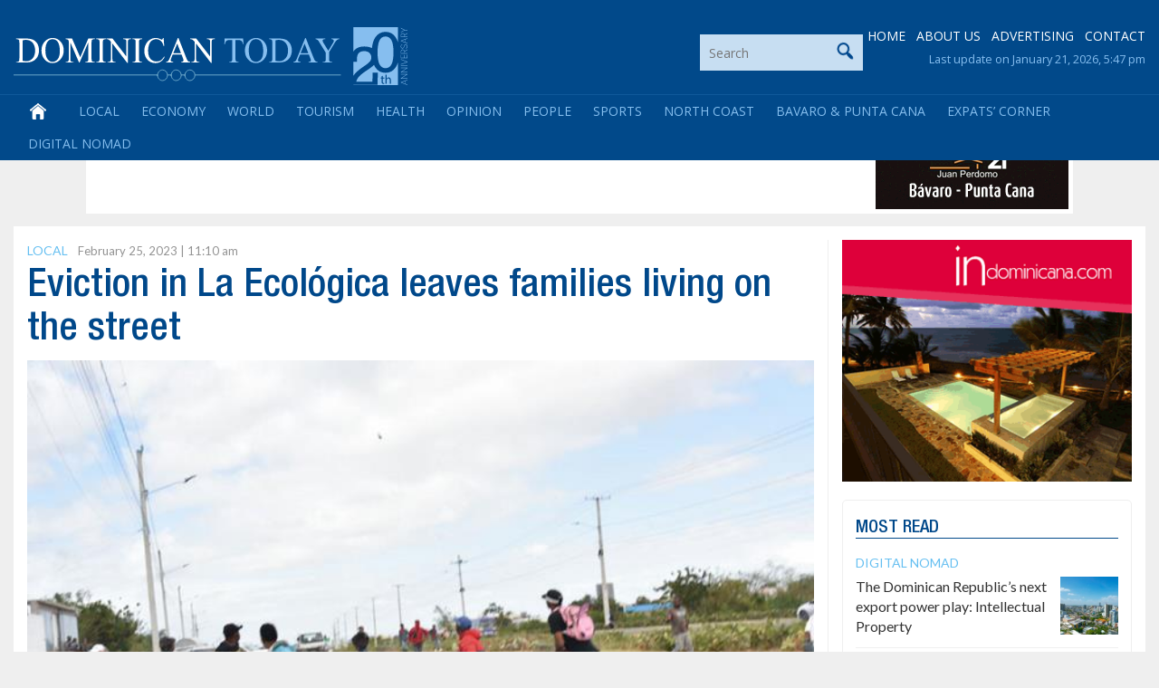

--- FILE ---
content_type: text/html; charset=utf-8
request_url: https://www.google.com/recaptcha/api2/anchor?ar=1&k=6LdzfT0UAAAAAEBCImRDcoCYUpaTSHO6GO0hK7UT&co=aHR0cHM6Ly9kb21pbmljYW50b2RheS5jb206NDQz&hl=en&v=PoyoqOPhxBO7pBk68S4YbpHZ&theme=light&size=normal&anchor-ms=20000&execute-ms=30000&cb=zdnla4k2wbsb
body_size: 49598
content:
<!DOCTYPE HTML><html dir="ltr" lang="en"><head><meta http-equiv="Content-Type" content="text/html; charset=UTF-8">
<meta http-equiv="X-UA-Compatible" content="IE=edge">
<title>reCAPTCHA</title>
<style type="text/css">
/* cyrillic-ext */
@font-face {
  font-family: 'Roboto';
  font-style: normal;
  font-weight: 400;
  font-stretch: 100%;
  src: url(//fonts.gstatic.com/s/roboto/v48/KFO7CnqEu92Fr1ME7kSn66aGLdTylUAMa3GUBHMdazTgWw.woff2) format('woff2');
  unicode-range: U+0460-052F, U+1C80-1C8A, U+20B4, U+2DE0-2DFF, U+A640-A69F, U+FE2E-FE2F;
}
/* cyrillic */
@font-face {
  font-family: 'Roboto';
  font-style: normal;
  font-weight: 400;
  font-stretch: 100%;
  src: url(//fonts.gstatic.com/s/roboto/v48/KFO7CnqEu92Fr1ME7kSn66aGLdTylUAMa3iUBHMdazTgWw.woff2) format('woff2');
  unicode-range: U+0301, U+0400-045F, U+0490-0491, U+04B0-04B1, U+2116;
}
/* greek-ext */
@font-face {
  font-family: 'Roboto';
  font-style: normal;
  font-weight: 400;
  font-stretch: 100%;
  src: url(//fonts.gstatic.com/s/roboto/v48/KFO7CnqEu92Fr1ME7kSn66aGLdTylUAMa3CUBHMdazTgWw.woff2) format('woff2');
  unicode-range: U+1F00-1FFF;
}
/* greek */
@font-face {
  font-family: 'Roboto';
  font-style: normal;
  font-weight: 400;
  font-stretch: 100%;
  src: url(//fonts.gstatic.com/s/roboto/v48/KFO7CnqEu92Fr1ME7kSn66aGLdTylUAMa3-UBHMdazTgWw.woff2) format('woff2');
  unicode-range: U+0370-0377, U+037A-037F, U+0384-038A, U+038C, U+038E-03A1, U+03A3-03FF;
}
/* math */
@font-face {
  font-family: 'Roboto';
  font-style: normal;
  font-weight: 400;
  font-stretch: 100%;
  src: url(//fonts.gstatic.com/s/roboto/v48/KFO7CnqEu92Fr1ME7kSn66aGLdTylUAMawCUBHMdazTgWw.woff2) format('woff2');
  unicode-range: U+0302-0303, U+0305, U+0307-0308, U+0310, U+0312, U+0315, U+031A, U+0326-0327, U+032C, U+032F-0330, U+0332-0333, U+0338, U+033A, U+0346, U+034D, U+0391-03A1, U+03A3-03A9, U+03B1-03C9, U+03D1, U+03D5-03D6, U+03F0-03F1, U+03F4-03F5, U+2016-2017, U+2034-2038, U+203C, U+2040, U+2043, U+2047, U+2050, U+2057, U+205F, U+2070-2071, U+2074-208E, U+2090-209C, U+20D0-20DC, U+20E1, U+20E5-20EF, U+2100-2112, U+2114-2115, U+2117-2121, U+2123-214F, U+2190, U+2192, U+2194-21AE, U+21B0-21E5, U+21F1-21F2, U+21F4-2211, U+2213-2214, U+2216-22FF, U+2308-230B, U+2310, U+2319, U+231C-2321, U+2336-237A, U+237C, U+2395, U+239B-23B7, U+23D0, U+23DC-23E1, U+2474-2475, U+25AF, U+25B3, U+25B7, U+25BD, U+25C1, U+25CA, U+25CC, U+25FB, U+266D-266F, U+27C0-27FF, U+2900-2AFF, U+2B0E-2B11, U+2B30-2B4C, U+2BFE, U+3030, U+FF5B, U+FF5D, U+1D400-1D7FF, U+1EE00-1EEFF;
}
/* symbols */
@font-face {
  font-family: 'Roboto';
  font-style: normal;
  font-weight: 400;
  font-stretch: 100%;
  src: url(//fonts.gstatic.com/s/roboto/v48/KFO7CnqEu92Fr1ME7kSn66aGLdTylUAMaxKUBHMdazTgWw.woff2) format('woff2');
  unicode-range: U+0001-000C, U+000E-001F, U+007F-009F, U+20DD-20E0, U+20E2-20E4, U+2150-218F, U+2190, U+2192, U+2194-2199, U+21AF, U+21E6-21F0, U+21F3, U+2218-2219, U+2299, U+22C4-22C6, U+2300-243F, U+2440-244A, U+2460-24FF, U+25A0-27BF, U+2800-28FF, U+2921-2922, U+2981, U+29BF, U+29EB, U+2B00-2BFF, U+4DC0-4DFF, U+FFF9-FFFB, U+10140-1018E, U+10190-1019C, U+101A0, U+101D0-101FD, U+102E0-102FB, U+10E60-10E7E, U+1D2C0-1D2D3, U+1D2E0-1D37F, U+1F000-1F0FF, U+1F100-1F1AD, U+1F1E6-1F1FF, U+1F30D-1F30F, U+1F315, U+1F31C, U+1F31E, U+1F320-1F32C, U+1F336, U+1F378, U+1F37D, U+1F382, U+1F393-1F39F, U+1F3A7-1F3A8, U+1F3AC-1F3AF, U+1F3C2, U+1F3C4-1F3C6, U+1F3CA-1F3CE, U+1F3D4-1F3E0, U+1F3ED, U+1F3F1-1F3F3, U+1F3F5-1F3F7, U+1F408, U+1F415, U+1F41F, U+1F426, U+1F43F, U+1F441-1F442, U+1F444, U+1F446-1F449, U+1F44C-1F44E, U+1F453, U+1F46A, U+1F47D, U+1F4A3, U+1F4B0, U+1F4B3, U+1F4B9, U+1F4BB, U+1F4BF, U+1F4C8-1F4CB, U+1F4D6, U+1F4DA, U+1F4DF, U+1F4E3-1F4E6, U+1F4EA-1F4ED, U+1F4F7, U+1F4F9-1F4FB, U+1F4FD-1F4FE, U+1F503, U+1F507-1F50B, U+1F50D, U+1F512-1F513, U+1F53E-1F54A, U+1F54F-1F5FA, U+1F610, U+1F650-1F67F, U+1F687, U+1F68D, U+1F691, U+1F694, U+1F698, U+1F6AD, U+1F6B2, U+1F6B9-1F6BA, U+1F6BC, U+1F6C6-1F6CF, U+1F6D3-1F6D7, U+1F6E0-1F6EA, U+1F6F0-1F6F3, U+1F6F7-1F6FC, U+1F700-1F7FF, U+1F800-1F80B, U+1F810-1F847, U+1F850-1F859, U+1F860-1F887, U+1F890-1F8AD, U+1F8B0-1F8BB, U+1F8C0-1F8C1, U+1F900-1F90B, U+1F93B, U+1F946, U+1F984, U+1F996, U+1F9E9, U+1FA00-1FA6F, U+1FA70-1FA7C, U+1FA80-1FA89, U+1FA8F-1FAC6, U+1FACE-1FADC, U+1FADF-1FAE9, U+1FAF0-1FAF8, U+1FB00-1FBFF;
}
/* vietnamese */
@font-face {
  font-family: 'Roboto';
  font-style: normal;
  font-weight: 400;
  font-stretch: 100%;
  src: url(//fonts.gstatic.com/s/roboto/v48/KFO7CnqEu92Fr1ME7kSn66aGLdTylUAMa3OUBHMdazTgWw.woff2) format('woff2');
  unicode-range: U+0102-0103, U+0110-0111, U+0128-0129, U+0168-0169, U+01A0-01A1, U+01AF-01B0, U+0300-0301, U+0303-0304, U+0308-0309, U+0323, U+0329, U+1EA0-1EF9, U+20AB;
}
/* latin-ext */
@font-face {
  font-family: 'Roboto';
  font-style: normal;
  font-weight: 400;
  font-stretch: 100%;
  src: url(//fonts.gstatic.com/s/roboto/v48/KFO7CnqEu92Fr1ME7kSn66aGLdTylUAMa3KUBHMdazTgWw.woff2) format('woff2');
  unicode-range: U+0100-02BA, U+02BD-02C5, U+02C7-02CC, U+02CE-02D7, U+02DD-02FF, U+0304, U+0308, U+0329, U+1D00-1DBF, U+1E00-1E9F, U+1EF2-1EFF, U+2020, U+20A0-20AB, U+20AD-20C0, U+2113, U+2C60-2C7F, U+A720-A7FF;
}
/* latin */
@font-face {
  font-family: 'Roboto';
  font-style: normal;
  font-weight: 400;
  font-stretch: 100%;
  src: url(//fonts.gstatic.com/s/roboto/v48/KFO7CnqEu92Fr1ME7kSn66aGLdTylUAMa3yUBHMdazQ.woff2) format('woff2');
  unicode-range: U+0000-00FF, U+0131, U+0152-0153, U+02BB-02BC, U+02C6, U+02DA, U+02DC, U+0304, U+0308, U+0329, U+2000-206F, U+20AC, U+2122, U+2191, U+2193, U+2212, U+2215, U+FEFF, U+FFFD;
}
/* cyrillic-ext */
@font-face {
  font-family: 'Roboto';
  font-style: normal;
  font-weight: 500;
  font-stretch: 100%;
  src: url(//fonts.gstatic.com/s/roboto/v48/KFO7CnqEu92Fr1ME7kSn66aGLdTylUAMa3GUBHMdazTgWw.woff2) format('woff2');
  unicode-range: U+0460-052F, U+1C80-1C8A, U+20B4, U+2DE0-2DFF, U+A640-A69F, U+FE2E-FE2F;
}
/* cyrillic */
@font-face {
  font-family: 'Roboto';
  font-style: normal;
  font-weight: 500;
  font-stretch: 100%;
  src: url(//fonts.gstatic.com/s/roboto/v48/KFO7CnqEu92Fr1ME7kSn66aGLdTylUAMa3iUBHMdazTgWw.woff2) format('woff2');
  unicode-range: U+0301, U+0400-045F, U+0490-0491, U+04B0-04B1, U+2116;
}
/* greek-ext */
@font-face {
  font-family: 'Roboto';
  font-style: normal;
  font-weight: 500;
  font-stretch: 100%;
  src: url(//fonts.gstatic.com/s/roboto/v48/KFO7CnqEu92Fr1ME7kSn66aGLdTylUAMa3CUBHMdazTgWw.woff2) format('woff2');
  unicode-range: U+1F00-1FFF;
}
/* greek */
@font-face {
  font-family: 'Roboto';
  font-style: normal;
  font-weight: 500;
  font-stretch: 100%;
  src: url(//fonts.gstatic.com/s/roboto/v48/KFO7CnqEu92Fr1ME7kSn66aGLdTylUAMa3-UBHMdazTgWw.woff2) format('woff2');
  unicode-range: U+0370-0377, U+037A-037F, U+0384-038A, U+038C, U+038E-03A1, U+03A3-03FF;
}
/* math */
@font-face {
  font-family: 'Roboto';
  font-style: normal;
  font-weight: 500;
  font-stretch: 100%;
  src: url(//fonts.gstatic.com/s/roboto/v48/KFO7CnqEu92Fr1ME7kSn66aGLdTylUAMawCUBHMdazTgWw.woff2) format('woff2');
  unicode-range: U+0302-0303, U+0305, U+0307-0308, U+0310, U+0312, U+0315, U+031A, U+0326-0327, U+032C, U+032F-0330, U+0332-0333, U+0338, U+033A, U+0346, U+034D, U+0391-03A1, U+03A3-03A9, U+03B1-03C9, U+03D1, U+03D5-03D6, U+03F0-03F1, U+03F4-03F5, U+2016-2017, U+2034-2038, U+203C, U+2040, U+2043, U+2047, U+2050, U+2057, U+205F, U+2070-2071, U+2074-208E, U+2090-209C, U+20D0-20DC, U+20E1, U+20E5-20EF, U+2100-2112, U+2114-2115, U+2117-2121, U+2123-214F, U+2190, U+2192, U+2194-21AE, U+21B0-21E5, U+21F1-21F2, U+21F4-2211, U+2213-2214, U+2216-22FF, U+2308-230B, U+2310, U+2319, U+231C-2321, U+2336-237A, U+237C, U+2395, U+239B-23B7, U+23D0, U+23DC-23E1, U+2474-2475, U+25AF, U+25B3, U+25B7, U+25BD, U+25C1, U+25CA, U+25CC, U+25FB, U+266D-266F, U+27C0-27FF, U+2900-2AFF, U+2B0E-2B11, U+2B30-2B4C, U+2BFE, U+3030, U+FF5B, U+FF5D, U+1D400-1D7FF, U+1EE00-1EEFF;
}
/* symbols */
@font-face {
  font-family: 'Roboto';
  font-style: normal;
  font-weight: 500;
  font-stretch: 100%;
  src: url(//fonts.gstatic.com/s/roboto/v48/KFO7CnqEu92Fr1ME7kSn66aGLdTylUAMaxKUBHMdazTgWw.woff2) format('woff2');
  unicode-range: U+0001-000C, U+000E-001F, U+007F-009F, U+20DD-20E0, U+20E2-20E4, U+2150-218F, U+2190, U+2192, U+2194-2199, U+21AF, U+21E6-21F0, U+21F3, U+2218-2219, U+2299, U+22C4-22C6, U+2300-243F, U+2440-244A, U+2460-24FF, U+25A0-27BF, U+2800-28FF, U+2921-2922, U+2981, U+29BF, U+29EB, U+2B00-2BFF, U+4DC0-4DFF, U+FFF9-FFFB, U+10140-1018E, U+10190-1019C, U+101A0, U+101D0-101FD, U+102E0-102FB, U+10E60-10E7E, U+1D2C0-1D2D3, U+1D2E0-1D37F, U+1F000-1F0FF, U+1F100-1F1AD, U+1F1E6-1F1FF, U+1F30D-1F30F, U+1F315, U+1F31C, U+1F31E, U+1F320-1F32C, U+1F336, U+1F378, U+1F37D, U+1F382, U+1F393-1F39F, U+1F3A7-1F3A8, U+1F3AC-1F3AF, U+1F3C2, U+1F3C4-1F3C6, U+1F3CA-1F3CE, U+1F3D4-1F3E0, U+1F3ED, U+1F3F1-1F3F3, U+1F3F5-1F3F7, U+1F408, U+1F415, U+1F41F, U+1F426, U+1F43F, U+1F441-1F442, U+1F444, U+1F446-1F449, U+1F44C-1F44E, U+1F453, U+1F46A, U+1F47D, U+1F4A3, U+1F4B0, U+1F4B3, U+1F4B9, U+1F4BB, U+1F4BF, U+1F4C8-1F4CB, U+1F4D6, U+1F4DA, U+1F4DF, U+1F4E3-1F4E6, U+1F4EA-1F4ED, U+1F4F7, U+1F4F9-1F4FB, U+1F4FD-1F4FE, U+1F503, U+1F507-1F50B, U+1F50D, U+1F512-1F513, U+1F53E-1F54A, U+1F54F-1F5FA, U+1F610, U+1F650-1F67F, U+1F687, U+1F68D, U+1F691, U+1F694, U+1F698, U+1F6AD, U+1F6B2, U+1F6B9-1F6BA, U+1F6BC, U+1F6C6-1F6CF, U+1F6D3-1F6D7, U+1F6E0-1F6EA, U+1F6F0-1F6F3, U+1F6F7-1F6FC, U+1F700-1F7FF, U+1F800-1F80B, U+1F810-1F847, U+1F850-1F859, U+1F860-1F887, U+1F890-1F8AD, U+1F8B0-1F8BB, U+1F8C0-1F8C1, U+1F900-1F90B, U+1F93B, U+1F946, U+1F984, U+1F996, U+1F9E9, U+1FA00-1FA6F, U+1FA70-1FA7C, U+1FA80-1FA89, U+1FA8F-1FAC6, U+1FACE-1FADC, U+1FADF-1FAE9, U+1FAF0-1FAF8, U+1FB00-1FBFF;
}
/* vietnamese */
@font-face {
  font-family: 'Roboto';
  font-style: normal;
  font-weight: 500;
  font-stretch: 100%;
  src: url(//fonts.gstatic.com/s/roboto/v48/KFO7CnqEu92Fr1ME7kSn66aGLdTylUAMa3OUBHMdazTgWw.woff2) format('woff2');
  unicode-range: U+0102-0103, U+0110-0111, U+0128-0129, U+0168-0169, U+01A0-01A1, U+01AF-01B0, U+0300-0301, U+0303-0304, U+0308-0309, U+0323, U+0329, U+1EA0-1EF9, U+20AB;
}
/* latin-ext */
@font-face {
  font-family: 'Roboto';
  font-style: normal;
  font-weight: 500;
  font-stretch: 100%;
  src: url(//fonts.gstatic.com/s/roboto/v48/KFO7CnqEu92Fr1ME7kSn66aGLdTylUAMa3KUBHMdazTgWw.woff2) format('woff2');
  unicode-range: U+0100-02BA, U+02BD-02C5, U+02C7-02CC, U+02CE-02D7, U+02DD-02FF, U+0304, U+0308, U+0329, U+1D00-1DBF, U+1E00-1E9F, U+1EF2-1EFF, U+2020, U+20A0-20AB, U+20AD-20C0, U+2113, U+2C60-2C7F, U+A720-A7FF;
}
/* latin */
@font-face {
  font-family: 'Roboto';
  font-style: normal;
  font-weight: 500;
  font-stretch: 100%;
  src: url(//fonts.gstatic.com/s/roboto/v48/KFO7CnqEu92Fr1ME7kSn66aGLdTylUAMa3yUBHMdazQ.woff2) format('woff2');
  unicode-range: U+0000-00FF, U+0131, U+0152-0153, U+02BB-02BC, U+02C6, U+02DA, U+02DC, U+0304, U+0308, U+0329, U+2000-206F, U+20AC, U+2122, U+2191, U+2193, U+2212, U+2215, U+FEFF, U+FFFD;
}
/* cyrillic-ext */
@font-face {
  font-family: 'Roboto';
  font-style: normal;
  font-weight: 900;
  font-stretch: 100%;
  src: url(//fonts.gstatic.com/s/roboto/v48/KFO7CnqEu92Fr1ME7kSn66aGLdTylUAMa3GUBHMdazTgWw.woff2) format('woff2');
  unicode-range: U+0460-052F, U+1C80-1C8A, U+20B4, U+2DE0-2DFF, U+A640-A69F, U+FE2E-FE2F;
}
/* cyrillic */
@font-face {
  font-family: 'Roboto';
  font-style: normal;
  font-weight: 900;
  font-stretch: 100%;
  src: url(//fonts.gstatic.com/s/roboto/v48/KFO7CnqEu92Fr1ME7kSn66aGLdTylUAMa3iUBHMdazTgWw.woff2) format('woff2');
  unicode-range: U+0301, U+0400-045F, U+0490-0491, U+04B0-04B1, U+2116;
}
/* greek-ext */
@font-face {
  font-family: 'Roboto';
  font-style: normal;
  font-weight: 900;
  font-stretch: 100%;
  src: url(//fonts.gstatic.com/s/roboto/v48/KFO7CnqEu92Fr1ME7kSn66aGLdTylUAMa3CUBHMdazTgWw.woff2) format('woff2');
  unicode-range: U+1F00-1FFF;
}
/* greek */
@font-face {
  font-family: 'Roboto';
  font-style: normal;
  font-weight: 900;
  font-stretch: 100%;
  src: url(//fonts.gstatic.com/s/roboto/v48/KFO7CnqEu92Fr1ME7kSn66aGLdTylUAMa3-UBHMdazTgWw.woff2) format('woff2');
  unicode-range: U+0370-0377, U+037A-037F, U+0384-038A, U+038C, U+038E-03A1, U+03A3-03FF;
}
/* math */
@font-face {
  font-family: 'Roboto';
  font-style: normal;
  font-weight: 900;
  font-stretch: 100%;
  src: url(//fonts.gstatic.com/s/roboto/v48/KFO7CnqEu92Fr1ME7kSn66aGLdTylUAMawCUBHMdazTgWw.woff2) format('woff2');
  unicode-range: U+0302-0303, U+0305, U+0307-0308, U+0310, U+0312, U+0315, U+031A, U+0326-0327, U+032C, U+032F-0330, U+0332-0333, U+0338, U+033A, U+0346, U+034D, U+0391-03A1, U+03A3-03A9, U+03B1-03C9, U+03D1, U+03D5-03D6, U+03F0-03F1, U+03F4-03F5, U+2016-2017, U+2034-2038, U+203C, U+2040, U+2043, U+2047, U+2050, U+2057, U+205F, U+2070-2071, U+2074-208E, U+2090-209C, U+20D0-20DC, U+20E1, U+20E5-20EF, U+2100-2112, U+2114-2115, U+2117-2121, U+2123-214F, U+2190, U+2192, U+2194-21AE, U+21B0-21E5, U+21F1-21F2, U+21F4-2211, U+2213-2214, U+2216-22FF, U+2308-230B, U+2310, U+2319, U+231C-2321, U+2336-237A, U+237C, U+2395, U+239B-23B7, U+23D0, U+23DC-23E1, U+2474-2475, U+25AF, U+25B3, U+25B7, U+25BD, U+25C1, U+25CA, U+25CC, U+25FB, U+266D-266F, U+27C0-27FF, U+2900-2AFF, U+2B0E-2B11, U+2B30-2B4C, U+2BFE, U+3030, U+FF5B, U+FF5D, U+1D400-1D7FF, U+1EE00-1EEFF;
}
/* symbols */
@font-face {
  font-family: 'Roboto';
  font-style: normal;
  font-weight: 900;
  font-stretch: 100%;
  src: url(//fonts.gstatic.com/s/roboto/v48/KFO7CnqEu92Fr1ME7kSn66aGLdTylUAMaxKUBHMdazTgWw.woff2) format('woff2');
  unicode-range: U+0001-000C, U+000E-001F, U+007F-009F, U+20DD-20E0, U+20E2-20E4, U+2150-218F, U+2190, U+2192, U+2194-2199, U+21AF, U+21E6-21F0, U+21F3, U+2218-2219, U+2299, U+22C4-22C6, U+2300-243F, U+2440-244A, U+2460-24FF, U+25A0-27BF, U+2800-28FF, U+2921-2922, U+2981, U+29BF, U+29EB, U+2B00-2BFF, U+4DC0-4DFF, U+FFF9-FFFB, U+10140-1018E, U+10190-1019C, U+101A0, U+101D0-101FD, U+102E0-102FB, U+10E60-10E7E, U+1D2C0-1D2D3, U+1D2E0-1D37F, U+1F000-1F0FF, U+1F100-1F1AD, U+1F1E6-1F1FF, U+1F30D-1F30F, U+1F315, U+1F31C, U+1F31E, U+1F320-1F32C, U+1F336, U+1F378, U+1F37D, U+1F382, U+1F393-1F39F, U+1F3A7-1F3A8, U+1F3AC-1F3AF, U+1F3C2, U+1F3C4-1F3C6, U+1F3CA-1F3CE, U+1F3D4-1F3E0, U+1F3ED, U+1F3F1-1F3F3, U+1F3F5-1F3F7, U+1F408, U+1F415, U+1F41F, U+1F426, U+1F43F, U+1F441-1F442, U+1F444, U+1F446-1F449, U+1F44C-1F44E, U+1F453, U+1F46A, U+1F47D, U+1F4A3, U+1F4B0, U+1F4B3, U+1F4B9, U+1F4BB, U+1F4BF, U+1F4C8-1F4CB, U+1F4D6, U+1F4DA, U+1F4DF, U+1F4E3-1F4E6, U+1F4EA-1F4ED, U+1F4F7, U+1F4F9-1F4FB, U+1F4FD-1F4FE, U+1F503, U+1F507-1F50B, U+1F50D, U+1F512-1F513, U+1F53E-1F54A, U+1F54F-1F5FA, U+1F610, U+1F650-1F67F, U+1F687, U+1F68D, U+1F691, U+1F694, U+1F698, U+1F6AD, U+1F6B2, U+1F6B9-1F6BA, U+1F6BC, U+1F6C6-1F6CF, U+1F6D3-1F6D7, U+1F6E0-1F6EA, U+1F6F0-1F6F3, U+1F6F7-1F6FC, U+1F700-1F7FF, U+1F800-1F80B, U+1F810-1F847, U+1F850-1F859, U+1F860-1F887, U+1F890-1F8AD, U+1F8B0-1F8BB, U+1F8C0-1F8C1, U+1F900-1F90B, U+1F93B, U+1F946, U+1F984, U+1F996, U+1F9E9, U+1FA00-1FA6F, U+1FA70-1FA7C, U+1FA80-1FA89, U+1FA8F-1FAC6, U+1FACE-1FADC, U+1FADF-1FAE9, U+1FAF0-1FAF8, U+1FB00-1FBFF;
}
/* vietnamese */
@font-face {
  font-family: 'Roboto';
  font-style: normal;
  font-weight: 900;
  font-stretch: 100%;
  src: url(//fonts.gstatic.com/s/roboto/v48/KFO7CnqEu92Fr1ME7kSn66aGLdTylUAMa3OUBHMdazTgWw.woff2) format('woff2');
  unicode-range: U+0102-0103, U+0110-0111, U+0128-0129, U+0168-0169, U+01A0-01A1, U+01AF-01B0, U+0300-0301, U+0303-0304, U+0308-0309, U+0323, U+0329, U+1EA0-1EF9, U+20AB;
}
/* latin-ext */
@font-face {
  font-family: 'Roboto';
  font-style: normal;
  font-weight: 900;
  font-stretch: 100%;
  src: url(//fonts.gstatic.com/s/roboto/v48/KFO7CnqEu92Fr1ME7kSn66aGLdTylUAMa3KUBHMdazTgWw.woff2) format('woff2');
  unicode-range: U+0100-02BA, U+02BD-02C5, U+02C7-02CC, U+02CE-02D7, U+02DD-02FF, U+0304, U+0308, U+0329, U+1D00-1DBF, U+1E00-1E9F, U+1EF2-1EFF, U+2020, U+20A0-20AB, U+20AD-20C0, U+2113, U+2C60-2C7F, U+A720-A7FF;
}
/* latin */
@font-face {
  font-family: 'Roboto';
  font-style: normal;
  font-weight: 900;
  font-stretch: 100%;
  src: url(//fonts.gstatic.com/s/roboto/v48/KFO7CnqEu92Fr1ME7kSn66aGLdTylUAMa3yUBHMdazQ.woff2) format('woff2');
  unicode-range: U+0000-00FF, U+0131, U+0152-0153, U+02BB-02BC, U+02C6, U+02DA, U+02DC, U+0304, U+0308, U+0329, U+2000-206F, U+20AC, U+2122, U+2191, U+2193, U+2212, U+2215, U+FEFF, U+FFFD;
}

</style>
<link rel="stylesheet" type="text/css" href="https://www.gstatic.com/recaptcha/releases/PoyoqOPhxBO7pBk68S4YbpHZ/styles__ltr.css">
<script nonce="MxImkiPujbqhSXTGfM2J2g" type="text/javascript">window['__recaptcha_api'] = 'https://www.google.com/recaptcha/api2/';</script>
<script type="text/javascript" src="https://www.gstatic.com/recaptcha/releases/PoyoqOPhxBO7pBk68S4YbpHZ/recaptcha__en.js" nonce="MxImkiPujbqhSXTGfM2J2g">
      
    </script></head>
<body><div id="rc-anchor-alert" class="rc-anchor-alert"></div>
<input type="hidden" id="recaptcha-token" value="[base64]">
<script type="text/javascript" nonce="MxImkiPujbqhSXTGfM2J2g">
      recaptcha.anchor.Main.init("[\x22ainput\x22,[\x22bgdata\x22,\x22\x22,\[base64]/[base64]/[base64]/ZyhXLGgpOnEoW04sMjEsbF0sVywwKSxoKSxmYWxzZSxmYWxzZSl9Y2F0Y2goayl7RygzNTgsVyk/[base64]/[base64]/[base64]/[base64]/[base64]/[base64]/[base64]/bmV3IEJbT10oRFswXSk6dz09Mj9uZXcgQltPXShEWzBdLERbMV0pOnc9PTM/bmV3IEJbT10oRFswXSxEWzFdLERbMl0pOnc9PTQ/[base64]/[base64]/[base64]/[base64]/[base64]\\u003d\x22,\[base64]\\u003d\\u003d\x22,\x22w4hYwpIiw6ErwrDDiAfDqifDjMOUwqrCpWofwq7DuMOwHm5/woXDgnTClyfDkF/[base64]/DuxrCmivDsnpCYmpiAMK4VyvCswLDuWjDh8OVEsO3MMO9wpQSS17Dj8Oqw5jDqcK/FcKrwrZpw6LDg0jCjhJCOEp+wqjDosO/w4nCmsKLwqQCw4dgNsKHBlfCssK0w7o6wpfCu3bCiXgWw5PDknRVZsKww4rChV9DwpIBIMKjw65XPCNEQgdOQMKqfXEQVsOpwpAGdGttw7lUwrLDsMKfRsOqw4DDiwnDhsKVL8KjwrEbU8K3w55LwpoPZcOJW8OJUW/CgULDilXCnMKveMOcwoVIZMK6w6M0U8OvC8OTXSrDq8OoHzDCsD/DscKRTjjChi9KwpEawoLCi8OoJQzDscKCw5tww4HCtW3DsB7Cq8K6Ky8tTcK3SMKawrPDqMKAXMO0ej1DHCsxwpbCsWLCpsOlwqnCu8OHR8K7BwbChQd3wrHCkcOfwqfDu8KUBTrCkXMpwp7CkMKZw7l4Tj/CgCIUw4ZmwrXDixx7MMO4UA3Du8KswqxjeypgdcKdwqEbw4/Ch8OywrknwpHDpQArw6RDJsOrVMO6wr9Qw6bDkcKowpjCnGdoOQPDnFBtPsOvw5/[base64]/LxvCk8Ocw47DiwnDuMOmJlbDisKCwol6w74aYSVcbTnDrMO7MsO2aWlwKsOjw6tFwqrDpiLDilkjwp7CtMO7HsOHL3jDkCFPw5tCwrzDu8KPTErCrCMgIcO3wpXDmcOka8Oxw6/Ci3nDlEs+ecKyQRluU8K0e8KSwoEGw7wGwrXCsMKhw5DCvnAew6zCkmJRSMOQwqM4DsKsD2sFe8Oiw4LDo8O7w5XCllLCp8OuwqHDv3TCvHjDhiTDu8OvD0rDox3CvyzDiTd9wq1GwqRAwoXDvG0zwp3CuVZ/w5PCoxHCpXHCtiLDv8K0wps9w4zDvcKKSELCmUrDoF1yOk7DkMOpw6fClcOWIcKvw48jwrDDjTYDw47CuVNcRsKiw6HCsMKSLMKswqoGw5PDu8OJfsK3wovDvy/Ch8OZFHlAFg9uw6rChjDCpMKcwpVaw7rCrsKAwpPCt8Ksw7s4FwImwoMXw6ZFMDI8d8KEFXrCtjtyUsO7wogZw7BlwofCmyjCjsOlIUTDqcK7wohQw5MCOMOawozCk1YqA8K5wpdGNmDCpixrw6nDgRHDtsKbGcKLAsKuCMOAw7Ajwo/DoMOSEMOPwrnChMO/YiocwrAewo/Dv8OHRcObwq1MwqDDmMKSw6QUCnXCusKyVcOKT8OIZGt2w4B1aCgxwq7ChcKNwp5LfsO3KsOkIsK3wrDDlXTCiiJcw7rDqcOUw7/[base64]/DnMKyA1kEw4xdw70RScOveFLDlMKgdHTDp8OnMHfCnhbDv8KSN8OYZ0Yrwo/CrmIWw7UAw7s0w5HCrXzDksK/[base64]/[base64]/[base64]/QMObw54PwrIywrJiw6fCvcKPfcOkwrYFw6N0eMOACsK5w4zDqsKHD0BUw7vCmF8idGtRQ8KxKhlOwr/DhHbCpBpsaMOSSsKHQAPCkHPDrcORw6rCgsOBwrl9KXfDikJjwqdcVQ0pAcKIeGdNEV/CtBZ6S20HVzpFaFVAE0/DqlgldcKxw6x6w4LCusO7HsKmwqcVw5gtLGPClMOvw4RnHynDpStUwprDtcKJU8O6wpVpLMKCwpLDhsOAw5bDsxXDg8KOw6ZDThDCn8K3QMKWWMKATTMUMSN/[base64]/[base64]/Ct8OmwrlwwoXDj0zDlRTDvANzXMOOLEHDgALDmmzCt8O4w5g+w7rCkMOINzrDlztBw4wYVcKfMHXDqyk+TmvDl8KKVlJGw7trw5R5wooIwohsHsKUIcOqw7s3wpcPIMKpVcO7wrkKw7zDvwpuwoNKwpvDhsK6w7/[base64]/CslPCh8KBwql4woVfwpE/wqZoXcOyQT3CrsOKeVN5CcK6w6RyY14Yw6s/wqnDiUFSccO1woITw5w2EcOvQcONwrHDmMKiIlHCvSXCg3jDocO7McKIwp4FDgjChzbCjsOTwpDChMKlw4bClmDCtsKWwoDDjMKTwovCrMK7BMKnJxMAFA7DssOFw5vDmDR1dzVxM8OEATo1wrLDmT/DuMObwqDDrMKjw5LDsQfDoS0lw5fCo0XDgWkZw4rCq8OZJMKLw6DCisOgw6sfw5Zpw53CvRoCw4l6wpR0XcKTwpTDk8OODsKjwp7CtR/DosKLwrnChsOrTFXCrcODw4wBw5lGwq59w5kaw5zDvFbCgcKfw5nDgcK4w6PDlMODw6paw73DhDvDtV0ywp3DpwXDn8OKGCNcU03DkHHCo1QqJGplw6DCusKOw7PDlsKdc8OZAmYJw75bw5BRw6jDncKpw4J0OcOhMHA/EsKgw6o9w5QyQltQw6gXeMOew5AZwpjCmMKow7AXwqnDtsKjTsO6L8Oyb8K9w5PCjcO8wqEkLTAnd0A3IsKAw4zDlcKswoTCusOfw5Vbwqs9bmIlVQvCjTp5w4dxFsOTwpnDmjLDjcOeAy/CtcOww6zCnMKwNsKMw7zCssOzwq7Cp07Dlz89wo3Cm8KLwpk5w6BrwqnCucOlwqFmCcKmLcKrTMK+w5bDoWI9XmYjw4HCrHEAwqbCqcOEw6g/LsOdw7tWw5bCgsKYwpJPw6QVJQBRCsKaw7FdwodJTHHDvcKfOz8Qw5gMAUDCuMOXwox9fsKAwqvDsVMmwo9Ow6TCk2vDkmthw47DpTYqJmBRGlRETMKRwrIqwqAwV8OswrE8wrFjfR/CvMK1w5Rfw79XDMOtw7DDnT0PworDmX7DhH1WMnQ5w44wR8KFIMOlw4QNw50DBcKQw5rCpEHCkBPCsMKqw4bCucK7LVvDq3fDtDspwrRbw6R5aFctwpDCtMKSAyt2fsOhw7VxLU4fwpRKGSjCtEdcVcOdwognwqhYJ8K/[base64]/cE8nK8Oswo9sKwlTLMOrwrTDp8OJScO7w5p+HRg0UMOvwqYwEMK6wqvDiMO4PcKyC3Vew7XCl1fCmcK4AATCrcKaXnMBwrnDjEHCuBrDtWVOw4BmwpAAwrI4wpzCpFnCugPDvFNvw6s6wrsTw63DqsOPwo7Dh8O9G0/CucOxQT4aw65Zwrp2wo1JwrZVNW5QwpHDj8OOw7rCjMKcwpxlc0how5FSfF/CuMO7wq7CqsKywp8Hw4gQDlZIDgxwYkVyw4BNw4rCtsKdwojCvxPDl8K3wrzDrUBmw5xOwpZow4/DtCDDgMOOw4bDrcO0wqbCnT8kUcKCb8Kdw5NxXMKiwp3Dt8OOJMKlaMK+wrjCj1M9w7NOw5nDvsKZNMOJGmDCncO5wqtBw6/DsMOuw5/CvloQw6nDssOUw4I2w6zCtlV1wqpOUMKQwpfDo8KqYkPDhsOvwox/c8OwecKiworDhmvCmxAUwonDnFojw7ZjM8Ocw7wSSsKWNcOeA1lGw7xEccKWXMK3PcKnfcK5QMKebBZNwowQwqvCgMOHwovDmcONBsOIZcKmU8K+wpHDhxoaP8OAEMKtTMKgwqMYw5bDl2rCtgxcwoJpQnHDh15XWk7CncKlw7QewpQ8DMO/csKYw4PCqMOPCGvCscOIX8OxcCoQCsOuZQxDBsKyw4Ysw5rDiD7ChRvCuyt2KlMgNcKTwozDj8KFZEHDlMKGPcOTB8Oiw7/[base64]/w6B4w4g0J1NJw7XChE3DuwXCoMOrMsKFXm3DijE/asKcwr3DvsOVwoDCvmlQHAjDi0TCssOAwozCkxvComfCiMK7RjjCsFHDk0bCiz3DgF/CvcObwpswU8KUeF3Cvk13KnnCq8KYw5IawpoGT8OQwoVcwrLCvMO2w4wCw7LDoMKHw6zCukjDrg8KwoLDkivDty8AVFZDa28bwr9Jb8OUwr1/w4hpwr7Dj1TDoktnEiJdw5DClsOOLy4Owr/DlsK0w6nCjsOCMRLCtsKwSFLDvGrDnFvDh8ONw7TCtHJ/wrE7DipWGcK8f2rDjngtXGnCn8KBwozDl8KMQDvDkMORw7coI8K4w4nDtcO8w5TCqsK0esOPw41Uw6wKwpbClcK0wpzDucKUwqjDssK/wpXCgE45JDTCtMO7XcKHD09PwqxywqzCm8KKw43CkzPCmsKEwpDDmAERcU0MdnbClGXDu8Ozw51MwotGDcK9w4/Cv8Ouw4Auw5EEw4Rewo4gwqd6IcO/HMKpL8O+ScKQw78SFsKMcsOEwq3DgwLCnMOMEV7Ds8Oxw4dLwq5MfnladSnDpjgQwrPCu8O8JngJwqrDh3PDryIMV8KIXVoqWzsQFsKPVlNCGMO/LcO7dEHDm8O1S3LDjsK9wr5CY0fCk8KPwq/Dg23Dh3zDplRfw6LCuMOxF8KZUsKASR7DosOvQsKUwobCphHDuhNiwpPDqsKxw4/[base64]/TSTDiAcBJSjDj1xqOMOdEsOnZQo5woYEwpDCscKDGMOvw7DDlMKXBMOrUcKvQ8Krw6rCizPDrh0rfD0awpnCiMK3IcKBw5PCnsKoPXUQSF54B8OGTU/[base64]/IkDDtl5qw5dKw6bDsF87w68jew9RXVDCuS8LKcKmBsKew4hfY8Olw73CnsOlw4ALBgrCusK0w6jDjsK7e8KlAQJObHdkwoQYw75rw4NbwrfCvDHCnsKfw5UCwqF9JcO9JRzDtB1Iwq/CpMOSwr7CljLCv2QYbMKdIsKBKsOPQsKzIX/CqycCZDURXUjDiAgcwq7CrMOpX8Kbw5wTfsOaO8O6PcKZfwt3fwYbaQrDrmFQwrF3w73Cn2Z1bcKmwobDkMOnIMKcw7VnPkkMF8OhwqjCmgjCpiPChMOuVxd0wrgPwrpOdMK4aCjDlcKNw7DCk3DDplt5w4jDskzDij/[base64]/Dtz0jdMK1w6rDqMOKwqjDrFnDplVCRsK4LsKHIsOWw7vDgcK4UgF2wqXDkcOSIyJwLMKlJ3bCu2Y3w5kAcVA1RcOBWR7CkG3CmsK1LcKfX1XCumY9M8KSJsKiw43CvHZGZsOQwrbDs8Khw6XDshFEwqwlMcKLw6A/BDrDtkgJRGpNw4RRwoFEasOFaD9zRcKPWXnDp209RMO4w7Mhw7jCqMObd8KKw7bCg8K6wpoTIB/CtsK3wpXCon3CnHYVwowLw4pRw7rDjFbDsMOlG8Orw40fD8K/VsKCwqwiNcO2w61jw5bDr8KhwqrClwPCp0ZCScOkw60UEA3DlsKxN8KrGsOgCikPAQvCqMOkcTAoRMO6Q8OIw5pcGFDDi304JDQvwoVww4Qbd8KjO8Omw5bDtgfCrAR0GlbDijrDmsKUKMKfQgY2w6QmeT/[base64]/DuHTCq1DDsTBmPMKvE8Kww4rDkMK6w6bDmsKGWsKrw6LCl1/Ds0/DlDZjw6U6w5ZNwqsrAcKWw4fCjcOHXsKGw7jCny7DnsO1dsO/[base64]/wpjDmmzCk8OSPh5XR2jDgMOJwr0/IRggwqPDsFV3GsKew70UHcKsXhfDohTDlmDCgRM0J2jDksO7wr9MJMOvEy3CuMK/Em9ywo/DucKdwrbDjW/Dg1EIw4E0RsK+O8OMVQAgwobDqS3DsMOebEzDhGkJwoHDrMKlw4ouF8O5UXrCp8KzS0jCnG8ue8O/PcOZwqLDm8KTbMKqKsOJEVR5wqPCicKUwpLCqsKlLTnCvcOww55vesKdw7zCrMOxw4J0E1bChMKQBlMmExfChMKcw5vCi8K2S1cmcsOHMcKSwoQNwqkDYVvDocOnw6YAwr7DiDrDhDjDksOSVMKoTUAkRMOSw51Zwq7Dum3DjsOBbcKAQR/Dl8K8IcKHw5U5fGoZEXR7RsORZ1HCscOIY8OGw67Dq8OJLsOaw7tGwr7Cg8KAw7shw5UqH8OMKjFIw5JjRsO1w4pSwowNwpTCm8KEwpvCsCrClMK+YcKZL1FZQ0VvZsOcXsKnw7p9w5fDvcKmwqbCpMKsw7zCgncTfjs+PAkafSVJw57ClMODLcOrSRjCm1PDjMOUwp/[base64]/CRQyUXvDh8OtwqHDlQHCoGU6w6DClnzCt8KXw6vCqMO9DsKDwpvDs8O7ZFEyZMKjw7TDgW9Kw6jDmm/DpcKSKn7Djw5oE1Frw43DsVrDk8Kyw5rDnD1Tw4sJw71PwoUEb1/[base64]/CmE99wpHDs8OSK8OcWcKXNiPDrVzCkMOiDcO4wqpzw5rChcK+wqTDjkwRNMONX1zCoHjCv1bChy7DilUpwrU/[base64]/w6FawrFdwoFHVC/CicKiw650csKrw5MGXsOYwp5mwpbChgB1NcOAwonCu8OWw4J2wrHDuwTDsngdTT4iQQ/DhMKow49Jfh0Jw7LDl8KYw67Cgj/[base64]/CnkrChTghR1HDqQ0tUDlQGsKUYi3Du8OXwrrDrMKDwoVrw7AuwrTDg0vCnCdXMMKIfDchbUXCpsONDxHDjMOYwqrCphIGPFfCusK2wr5AU8KUwptDwp8mPcOwTzghdMOtw7RpXCFNwpsKQcOVw7EkwqFzKMOySA7CisOcw4c3wpDCtcOWMcOrwppTSMKSF0LDun/DlnDCtFw3w6JdQwV+IgPDlCB3MsOTwrRSw4HCocO+w6zDhFBENsKIG8OhVyNlJsOsw4cGwonCqjNLw6EYwqV+wrXCkjVsIS1WE8OTwp/[base64]/Dq8KROsOEw5QAXMO3w5PCnxpxFWQ+w7AQdmbDo3VswqLCg8Kgw5oNwrPDkcOSwrHChsKaDkzDm3XCvifDtsKmw7RuQ8K2YcK7wo5JM0/ChETCr1IFwqR9NxrCncOgw6zCrQwhIC9EwqRpwotUwr49HRvDvkzDu2JlwopZw7stw69Dw5XDtlPDt8K1w7nDl8K4czISw6/DhgLDn8KQwrPDtRLCu1Y0eVpAw5fDmRbDrEB4B8OzLcOpwrJpBMOXw4rDrcK1FMKfc3ZUGF0ZbMK/MsOLwqtoaEXDqMKqw74fTTtZw6UGdVPChn3Ciywew63Du8ODTifChhoJc8OhIsO5w7HDvycAwpxmw63CjBVmIcOkwo/CjcKIwqHDqMKGw6gjJ8K/wpo5wrTDtR9ed1IpLsOTwqTCt8OQwq/Ct8KUa3crVWxoTMKwwq5Nw5V0wqfDn8OWw5nCs0h2w4FJwrnDicOBwpTCncKeKjNlwoYSHjsOwqzDqzROwrFvw5DDtMKdwr5lPVZyRsOhw7NdwrY9SHd7J8OAw7w9YE0zRzbDnmfDpzVYw4nCjBvCuMKyDTo3e8OwwrnDhX7ChgoiEhDDpMOEwqg7wot/AMKhw7DDtsKEwprDpcOdwrrDvcKiP8O/w4/CmzrCgMKSwrwNTcKjGVZSwoDCmMOqw5nCql3Dmm9+w7fDoU0xw79ew4LCt8O7NynCvMOgw59IwrfDmG4LfzXClSnDmcKew67CqcKZScKsw6ZAS8OBw6DCrcOTXTHDmFLDrmRqw4TCgBfCgMKFWSxjGF/DksOCbcKURyzCsATCp8OpwrorwqvCsg3DuW5Ww6/DpzjDoDfDmcOufcKuwpXDgnU9Ck/DtEcxAsO9YMOlc3tsGUHDkk8fSQfCoGQ5w5h6w5DCmsOaY8Kuw4PCv8O7w4nCmXxWBcKQalHCqA47w5DCpMKoUHBYfsOYwrVgw6VsU3LDmcKVdcO+FHrDsVHCo8Kcw5lPFHApSWBNw5dHwpUowp/[base64]/DvsObwpENCRMow6LCmMKef8Opwq03OmjDohnDnsO+Y8OsW3oWwrfDj8KQw40GRsO3wrxKFsORw61Ge8KDw4d9CsKvYRtvwqtqw7XCjsOTwonClMKuTMO8wobChnJYw7XClkTCusKaZsK3GcOLwpM/TMOhLMKyw58WT8Oww57Dv8KLf2QdwqtlJcOmw5FBwohdw6/[base64]/DvsK+w70/w4HCvsOHwqPDhcKNw6FXbjIwBsK+ZmIIw4vDgcOqNcOvecKPBsOuwrDClTYJfsOCLMOow7Zgw6LDhW3CtQjDoMO9w7bCiHADIMKvLh4uBjzCjMOHwpssw4/[base64]/L8OywpdsVcKBw49nbMKPwq0XRcOQw49yXXt+fkrCr8O/Vz7Cjj/CrULCgAbDomRwJ8KsRiQRw6fDmcO/wpJ7w6xUTcO0ZXfCowPCm8Kpw7B0TlzDiMOLwqkxdcOHwr/DqMK4S8OuwovCglU8wpTDk3RQIsO0wpzCtMOUPsOKEcOSw5ElZMKCw54BTsOswqHDuBbCvMKEN3LCvsKqGsOcFcOBw5zDksOSc2bDg8OmwpzCtcO2dsKkwo3DgcOZw5drwrA9FFE4w4tCVH0YQC3Dqm/[base64]/CrDMpZmXCv8KPw6kDw5cNQQ3DvB/DocOXMRrDj8KdwpXCvMKaw4nDsgwnRGw7w61ZwrDCksKBwqYFUsOiwrfDhEVfwrbCjkHDsmLCjsKjwox/w6t6SWUrwrAyB8OJw4MrYGbCtQzCp2pgw7ZCwoxjE0TDvwXDrcKQwpptFMOZwrTCicO8ciBdw4xjay4nw7AaBcOWw79nwoZdwrIzccK/KcKvwps4exZyIHbCgT1oD0nDuMKdLsK6M8OnD8KBCUg3w4YTWg7DrlDCq8ONwp7DhsOEwrFjGnvDgMOkMmzClVVeAUJ+AMKrJsKNVsK3w5zCjzjDuMOXwoDCoUwXSj9EwrvCrMKhbMKsO8KOw5Ykw5vCqsKXY8OmwrQNwoHCnw8EBnl1w5nDoAgyLMO2w78Hw4TDgsO/NgN3CMKVEy7CikXDtMO2KMKHPRrCpMKNwrXDiQbDrMKwWB5gw58xWz/[base64]/ClMKCwp84w53Dk0Aiw6vCkUjDrDVew7YWL8KTBhfCgMOuwrvDrsOwfcOdYMKQFmAJw6tkwpcKDcOBw6HDnGjDpj5vD8KUPMKfwqbCuMKWwqjCjcOOwrjCmMKjWsOLFAAGM8KYHDTClcOEw61TOigdUX7Cm8KZwprDhRFQw557w4Q0ehTCr8Olw7/CrMKxwoMcasKswpnCm33Co8KsAG87wr3Du1QrMsOfw403w5USVsK1ZShsbRN/w5RNw4HCuEIlw4PCmcKDIFHDmcK8w7XDmMOawqbCncOkwpdLwqNlw5HDnl5nwrbDrVQVw4XDrcKAw7Q+w5zCtR9+wq3Csz3Dh8KTwoINwpVaQcOGXh0kwrDCmE7CsG7CrETDmUnDuMOeDHsFwrBbw4bDmgLCrsOQwog/wrBPfcOnwoPDv8OFwozCoSR3w5jDtsK7SF0+woPCsj5jaU1ow73CkU42E2jCinrCpW3Cn8OBwq/[base64]/Do8OVw5LDnSvDtS5tdDnCkHUVw6hZw5k5wpzCrCPDqxbDnsOKOsOCwpFjworDmMK6w5vDg0RKbcK5McK9w5rDvMOkYzFDIEXCo1siwrfDnkl8w77CqUrCnUt/woMwT2DCpsO1wrwAwqDDq0VBPsKCRMKrKMK/bSEFC8K3XsOPw4w+BwXCkn/CicKdGGp9HlxTw4QResKHwqN6wp3Cv1dsw4TDrAHDmsODw6PDkQvDsynDrRIiwoHDizVxZsOEGQHDlSDDi8OZw55gMmhZw4MyeMOqdsK1WmI1L0TCmF/CnMOZI8OEDcO/Yl/CscKnW8KAZGzClSvCpcOJdcKNwobDvxoRSAMTwqHDoMKiw67DgsKSw4PDm8KaSTlcw4jDj1LDqcOTwpoBSy3Co8OsQydow6vDp8Omwpx5w6TCsiN2w6MuwpU3NXfDjxYJw4/[base64]/Dr8OIGsOjw6UASS4dOcOMwqDDqMOEw7sfwpYtwo/DjMKDXcK5w4ddeMO7wrlFw7/DucKBw4NhX8K4CcOyIsO+w5dew7Rww6hQw6/ChQVNw7HCh8Ktw61ebcKwETjCj8KwbCDDnVbDgsK+wrvDjhoHw5DCs8OjXMOuQMOSwqIWZUwkwqjDvsO3w4U1TVrCkcOQwrXCmzsUw4DDl8OscwjDssODAT/[base64]/QMKDa8K3w6sMw5/CiMKlcQrDjMKjw7TDkMOAwpTCtcKeeCEkwqM5RijCrcK9w6bCicK0wpTCi8O1wo7DhwDDhEhuwrHDtMK7Fj1YawbDhD5ywrrCmcKMwofDslTCs8KswpJkw6nCi8Opw7BJf8OiwqDClDjClBDDgl5nNBPDsk0Qci4/wrRqbsOddy8eIxjDmMOZw6Etw5tfw4rDjS7Di2rDisKKwrTDt8KVwqYrEsOUaMOxJ25yF8Kew4HClz1uEWrDkcKYd1fCtsOJwoEsw4TDrDPCtnLCmnLDiU/[base64]/bFTCtHg2B8O4P8OLwqnClQbCkMOvw7DDmsOfIcOWABfDgXVfw7DDqnfDlcOiwpoZwqvDs8KXLCTDkkkswqbDiX1DIT/CscOvwqFbw6vDojZ4ecKHw4Rgwo/DlsKBw4XDpWdSw4jCrcKewo92wrwCCcOkw6vCmcKFPcOTScKfwq7Cu8Kgw6Baw5vCtsKiw5J1JcKXVMO5DcOpw5zCgkzCucOoNj7DtH/CqxY/wqDCj8KMJ8Knwoh5wqw3Pxw8woAET8K6w4QWanF1w4ILwofDkBvCisKdPD8Xw7fCimk1BcOow7zDh8OawonDp03DiMKlHy1dwrnDu1ZRBMKuwqxGwoPCkMOyw4NGwpRKwqPCjRdFQmjDisO0KhgXw6XCisKVCSJSwojDqGbCrggvCDDCjC8eA0XDvm3ChiYNOU/CocK/[base64]/CnMKOw7kNwrXDhcOew7fDkmXDicKqw7DDnxfCscK1w6jDncOZMVjDicKcMsOcw4oQW8KpJMOjLcKSIWogwp8bW8OfPm/DsWjDrlrCg8OKOTHCrE/DtsOmwq/[base64]/w4oXeztjVMOpwpI2ZsKgBMK9wrJww7JaYwLCoFpuwoLCrMKsDG45w5hnwq8sUcKOw7PCjG7DrMOBZsOEw53CgzFPAwHDpsOpwrLCpU/DlUw5w5FoDWHChsOKwrEMRMOsDsKiGX9rw6PDhx49w7NQWlXDnsOYRE5lwq9xw6jCnMOBwpkpwrTDscOfSMKIwpsOYwRaLxdsMcODDcOhwqM0wrUUwqxGfcOwZzF3KCQ/[base64]/w4sdw4rCnVzCtkXCrMK7woHCoix1wrHCvsKtwo0gRMOxwpZIGmbDpWx7a8KSw7YIw5/CrMOawqTDqsK1JSjDn8KYwprCqArDoMKMN8KLw5vClMKcw4DCsTYKZsKlKjYpw7h0wqAvw5Axw7paw5bDqEEKKMO/wq1vw5MFAEE2wrzCuz/DosKnwrbCmT7DnMOww6TDgsOgTWh9GUlIbXICM8Oqw67DmsK2w6p5L1xQEsKqwoQoQEzDuRNmRl7DtgUONxIIwrfDp8KwIS9zwqxGw5Z8wpDDvHDDgcOaF1TDq8Opw6ZhwqYGw6AewrzCiyZ1Y8KETcKdw6RRwooWWMOTdQF3K3/Cp3PDocKNwofCuHZTw7TDq2XDjcKZIHPCpcOCbsOnw6MRLG/Ch0JSW2/[base64]/CgCHDiMKMw4/[base64]/ClEnChcO/UcOUw6/CgMKCwrHDosOxwpbCqkpxwogsf2XChTVIZyvDujTCqcOiw6bDnmwtwoghwoAZwpgCFMKTd8OAQH7DgMKAwrBQMwUBV8OLA2MnGsOOwq55RcOIIsOzfcKwXhPDoEMvN8ORw7oawoXDrsKKw7bDkMKrFgkSwoR/O8OHwp/DvcK+FcKkPcOVw7pHwp0QwrPDi1rCoMKuDGAcRkTDm3/[base64]/w4fCvMOBwoF8RjnDiMK2w5PDrwlWMWl8YMOWHkXDv8Ofw5x7X8OVJ1EmT8OgTcOAwoNiXGItXsOdYWrDlCLCqsKbw4/CucO0f8KnwrYUw6DDnMK3PTvCv8KEX8OLfAh/ecOlJETCjQNDw5zCvijDvkDDqyXDsAPCrVE+wo3DskvDucOeJxszccKJwoRvwqU4w6fDrAo6w6lDFMKgRxDChMKPccOdY2fCjxfDjxYmCSpQIMKZN8KZw7Mww40AH8Otw4HClmsRMwvDpsKywrcGOcOuKSPDssOfw4HDiMKVw6pnw5BNf0UaO3fCo1/[base64]/Ch8OYImBKw51QwrTDpml+RcO/[base64]/[base64]/KQsCQHTDlcKFw69hw5/CnlXCjl7DhCDDt3hSw7jDoMOvw5V2IcOvw6rCp8Kxw48Jd8KqwqPCsMK8a8Osa8Okw7xcEipGwpbClWvDl8OiVcOVw6slwpd7BMOSYcOGwqAdw4MpSA/DrSRxw5HCiTwLw7oOLy/Cg8Kww67CukbCoGBrZ8K/[base64]/bMKZwponw4AJwpkPe8KFwo4uwq9jEMOtLcOPw50Qw7rChkzCg8KJw73DisOiNDYaasOVRz/CvcOwwopwwr/CrMOLPsKnwozCnsOLwqQ7YsKww45mZRPDlREgQMKzwo3DgcOow4lzc2/DoDjDvcOFAkvDgyApXcKTczrDmcOSb8KBGcKqwqkdD8ONw67Du8OIwpfDt3VyNiTCtVgIw7BpwoY6Q8K0wo7CtsKow7xhwpDClyYlw6rCm8KlwrjDnnMUwodxwoQOK8Ktw7bDohDCq2vDmMKcR8Kbwp/[base64]/CrsOjdcKIwo/Dh8K1EcOewrNHw6zDjhdxIsKqwqdvYS7Cm03Ci8KMwqbDj8Okw7JlwpLCj0NHZ8OawqNRwopzwq9tw4jCnsKaN8KkwqHDr8KveT4rUSLDgVJtCcKAw7YtTTpGXUrCsQTDtsKZwqVxKsKfw5lPb8K/w5rCkMKeBMKCw6tZwo1bw6vCmUPCk3bDiMOSdMOhbcKRwpLCpG1gXyoOw5DDhsKDR8Otwppfb8OneG3CgcKEwoPDlS7Cp8KnwpXCksOWEcORbQdQb8KEFCMNw5dVw53Ds0lUwo1Nw54aQT7DgMKLw71mCcKqwpLCo3xeV8O/wqrDplfCjgsJw7kcw4IAP8Kac2UywoHDi8OnEn5jw7gdw6XCszpDw7LCmy0ZdyzDqzAeO8Opw5TDhXI7BsOFLUElF8OUOycTw7rCo8K3Fn/Do8OrwozCnig3worDr8Ohw7ZIw6rDl8OtYMO0Cyl0wp7CnzDDnBkWw77Clg1AwpnDpcKWXVYDOsOEJAkNXS/[base64]/Co8OswofDtgnDtMOkw7vDo0nDjTPCoGPDpsKbWG7Dph/[base64]/[base64]/CsDhhwp0xwpdmwoJ7KmbCscKYw4EmQjBYVHI8OVpnRsObZgwgw7Z+w5LCl8OKwrRjEG1zw78/[base64]/Dt0PDhcKQXV7DmT/CkBoyGMOveHg6YG7Dj8Kfw68KwrUZe8Ofw7HCv33DpcO0w4chwqfCnWXDgi1gdzTCpQw2QsKZaMKIG8O5L8OaEcO4EH/[base64]/DhMKMF8OiGz8QDcOxw6UBwoPCi8KkUMOnw6HDtG7DhMKeYMKFEsKXw59ww7vDixpcw67DqcOLw5vDon3CrsK2TsK2XU0RO2k2dh1lw6taVsKlG8OFw4LCjMOQw6vDgw3DoMKjDHLChXHCucOAwoZXGz9HwpJ5w59ZwoLClMO/w7vDiMKYUMOZC0s6w7MFwrZIwpZNw4nDm8OXVT7CtcKQYDjDki3Ctl3CgsOZwrTCr8KcSMKOT8KFw4M/CcOiGcKyw7VwVlzDpUTDn8Odw53CmWg+AsO0w54+aCQIZzpyw6rCvQ/DuT4qIwfDskTCmcOzwpbDm8OEwoHCgURLw5jDqBvDgsK+woHDjXpdw75uB8O+w7PCpEYHwo7DrMK8w7p9w4fDoXjCqAnDtnLCuMOgwoDDu3jDkcKAe8OcaD7DqsO6b8KcOkduUcKWf8Onw5TDt8OzV8KcwrfCi8KLAcOCw7tZw4rDiMK1w5dcTUPCgcO4w5ZVRcOBfW/DgcO4CiTDtA03K8OnFnjDlxMVAsKmDcONRcKWcmgRThQkw4fDknkCwogzFcOnw5TDj8Kxw7Rfw7pawofCo8OFCcOCw5pOWwHDo8KsOsOzwr0pw70dw6PDvcOyw5w9wq7DhcKOw4tjw6/DgMKpwozCrMKDw7BRDljDjsOiKsODwqHDpUpaw7HCkVZBwq0Kw5UuccOpwqg6wq9SwqrCk01wwrLDhcKCN1rCg0o8DxVXw5JBPcO5RjcXw5lEwrzDqMO+IsKXQcO7QjvDnMKzfjnCpsKoKy47GsKkw5fDpjzCkTE6O8KWUUbClsKQXT8QQsO8w4XDvMOoEE5+wp/DqhjDgsKrw4HCjMO7w6IkwqvCuB4Jw7VIwqZ9w4MlbCvCrsKDwoU/[base64]/DqsKGPgrDu8ObwqxzKmAmw7ZLwpvCkMO3w6tvH8Kwwr/DsgbDshYaHsK7woZYK8KDRl/[base64]/CkcOGw68CTD3DqcKIFsKoNwnCmAM3wqnDth/CjAlDworCjMKbC8ORFy3CmMOwwpgRLMOIw4LDiys/wpgbJsOCT8Orw7DDu8ObN8KEwqMAC8OCIcOUEnYuwpvDrRPDjz3DsDvCplzCtzo/U2odb1J1wqrDgsOgwphVb8KTesKgw6nDmW7Cn8KJwr4oGsOjX1B8w7cCw4gZFcO9JS0lwrcsFsKWUsO6UFnCnWR/dcOkLGLDhQZ3JsO6QMO1wotANsO8T8OgRMOUw58/eBIVZhXCkFPCqBfCnX91IXbDi8KKw6rDmMO2PwvCuhDCj8O4w5jDribDu8O5w45jUQPCh3BUPgHDtMKwJDl5w5rCgMO9Sk9eEsKpYH/CgsKReEPDnMKfw55DcmlTGMOtLcKzHzlPG17DhGPCnH5Nw6fDjsKFw7B1UQHDmAtmUMOKw4zCuSHDvH7ClMKeLcOww689RcKKAHFTwrxRK8OtEjB6wpvDrmw9XmdHw7DDpGl+woM5w6UZdEMKbcKgw6N4w4xiTMOxw5MeK8ONAcK9LgzDg8OcflESw6bCh8OAfCooCB/DqcOAw6VjOBI6w5sRwrHDiMK+e8OmwrkYw4vDknvDsMKqwp/CuMOeWsOBfMO2w47DisOnbsKaZMK0woTDtDvDuEvChmBsMwzDicOfwr3DkBfCusO1wqkBw63Ck0Ndw7/DsgJiTcKzViHDv0jDmX7DjDjCi8O5wqssTsO2RcK9IsO2NcO7w5TDkcKdw5Jrwo8lwp5mTUPDlWzDlsKBU8O3w68xw5fDt33DnMOAJE85KcOtKMK+B3HCtcOMFyNcFsK/wpILMW/[base64]/w7heX8OvdwJJw6XChX9nWEtAHMKXwpTDvEZmw40Ac8K5MMO6w47DmG3Ck3PCqcK6RMK2Vy/CncOpwqrCgm1Rw5EMwq9CG8O3wrZjTxPChxU7dhgRSMKZwr7DtiF2dwdMwojCmMOTDsKPwrzCvmbDh0fDt8OowoAoHQVWw60hSMKRP8ODwo3Dr1s1IsKXwp5MMcObwqzDpArDtHLCn1Jac8O2wpArwpJEwowlcFfCkcOlWGIMMMKcUjwNwqEONn/CjMKsw68UZ8OUwpUPwovDnMKtw6s2w77CoQPCisOxw6IUw4LDicKxwpFCwr1+e8KeIsOECzBIwp3DmsOjw6DDnXHDnQE0w4jDlmkfP8OaHGAQw5IAwr1cHQjDvEhZw65/wrLCi8KIw4TCr0dpecKUw5HCpcKeOcOEPcOrw4AKwr3CrsOoe8OUJ8OBO8KCbBzDrBRsw5rCocKiw7TDpBTCgcOYw4txC37DiFd/w71Rfl7DgwjDicOgHnxOTsONFcOZwp/DuG5uw7zCuCbDvV/CmsO4wpB0eW/CtMK2XwNzwrMywoMww7HCncKaVwprwrPCocK8wqwPcmTCmMOdw5bCmFpPw5DDj8KsHTtwd8ODHcOqw4vDvh7DkcOOwrnCj8OEBMOQXsK9EsOow73CqG3DgkBDwonCgmZMZxEuwqViS3IpwrDCgFnCrcO/MMOqdcO0VcO2wq3Cn8KCecOowoDCgsOte8OJw5LDgcKLPxTCnzLDhV/Dug9eUCQZwq7DgyXCpcKNw4LDoMOpwqJPD8KKwpNAKjB5wplYw58UwpjDkkIKwqrCrUo8NcOXw43Cp8KBSQ/Cr8OaMsKdJ8KGNhM9d2zCscOoXMKDwoMDw67ClAVTwrsyw47ChcKRSnttWzEBwp3CqQvCpD3ClVTDgMO6FsK6w6nDqDPDnsKFZTHDt0csw5Q4HMK7wp7DnsOeLsO1wqDCvcKgLHvCmETCoRLCpyvDpQc1w4cdR8OiZsKBw4s4IcKWwr3CocK5w4AUDA/[base64]/dgHCsAECwrXDuWLDtiFbakA2w4slWcK8w4lGUxvCqcOvZsKwbsOyM8KVX3ZHYhrDqEvDo8O2ZcKlYcKqw7DCvA/Cm8K0QysNOEfCgMKEcUxRGjU9YMKZw4DDkwzCqSTDhxEQwqgjwqPCnjXCiygdQsO7w6nDlVbDv8KYAyDCniBMw6jDgMOGw5Rewro4BMOYworDlMKsP01XdBXCoyMxwrQ4woZ9NcKOw4jDpcO4w7wEw6UMbD8Xb2PCksKvPwbCnMK/[base64]/Cl04ew4VXw4TDl8K7w7TCnG7Cv8KzHMK6wqHCu8OpZDfDkMKOwoHCmzHCsWElw7zDoy04wohpTz/Cl8KZwrHDjm/Cs27CusK6w5lBwqUyw5kYwp9Uw4k\\u003d\x22],null,[\x22conf\x22,null,\x226LdzfT0UAAAAAEBCImRDcoCYUpaTSHO6GO0hK7UT\x22,0,null,null,null,0,[21,125,63,73,95,87,41,43,42,83,102,105,109,121],[1017145,884],0,null,null,null,null,0,null,0,1,700,1,null,0,\[base64]/76lBhnEnQkZnOKMAhnM8xEZ\x22,0,0,null,null,1,null,0,1,null,null,null,0],\x22https://dominicantoday.com:443\x22,null,[1,1,1],null,null,null,0,3600,[\x22https://www.google.com/intl/en/policies/privacy/\x22,\x22https://www.google.com/intl/en/policies/terms/\x22],\x225SOEYQu5kBRF8WKTJqfBh/1A9xqYRIv3Yr89jgtgC9E\\u003d\x22,0,0,null,1,1769078829891,0,0,[12,193,154],null,[3],\x22RC-6ScAfMFaiHz1HQ\x22,null,null,null,null,null,\x220dAFcWeA56ELmlOP1eUhoq5CpQ3iBcKksB1X9foccxrf6JYtq2niJZT76czZxEmKHqP_DIe-eM_d84_PrSWOAVylmATMniZk4gJQ\x22,1769161630096]");
    </script></body></html>

--- FILE ---
content_type: text/html; charset=utf-8
request_url: https://www.google.com/recaptcha/api2/aframe
body_size: -248
content:
<!DOCTYPE HTML><html><head><meta http-equiv="content-type" content="text/html; charset=UTF-8"></head><body><script nonce="mPJ_PRaZLgInkAs7uDsy5Q">/** Anti-fraud and anti-abuse applications only. See google.com/recaptcha */ try{var clients={'sodar':'https://pagead2.googlesyndication.com/pagead/sodar?'};window.addEventListener("message",function(a){try{if(a.source===window.parent){var b=JSON.parse(a.data);var c=clients[b['id']];if(c){var d=document.createElement('img');d.src=c+b['params']+'&rc='+(localStorage.getItem("rc::a")?sessionStorage.getItem("rc::b"):"");window.document.body.appendChild(d);sessionStorage.setItem("rc::e",parseInt(sessionStorage.getItem("rc::e")||0)+1);localStorage.setItem("rc::h",'1769075231373');}}}catch(b){}});window.parent.postMessage("_grecaptcha_ready", "*");}catch(b){}</script></body></html>